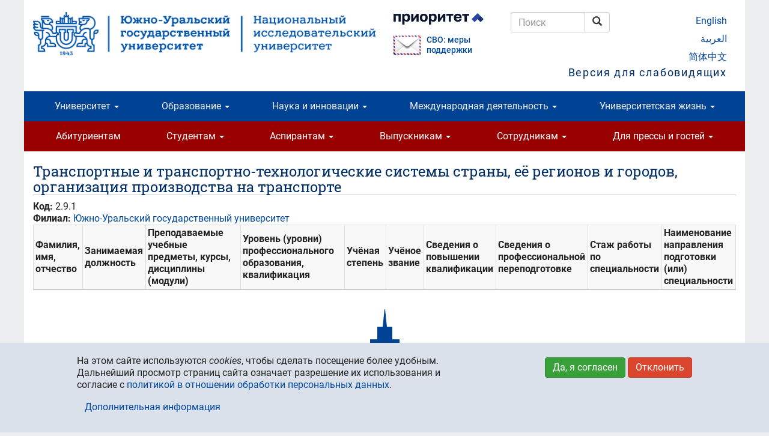

--- FILE ---
content_type: text/html; charset=utf-8
request_url: https://www.susu.ru/ru/lecturers/transportnye-i-transportno-tehnologicheskie-sistemy-strany-eyo-regionov-i-gorodov
body_size: 14950
content:
<!DOCTYPE html>
<html lang="ru" dir="ltr" prefix="content: http://purl.org/rss/1.0/modules/content/ dc: http://purl.org/dc/terms/ foaf: http://xmlns.com/foaf/0.1/ og: http://ogp.me/ns# rdfs: http://www.w3.org/2000/01/rdf-schema# sioc: http://rdfs.org/sioc/ns# sioct: http://rdfs.org/sioc/types# skos: http://www.w3.org/2004/02/skos/core# xsd: http://www.w3.org/2001/XMLSchema#">
<head>
  <link rel="profile" href="http://www.w3.org/1999/xhtml/vocab" />
  <meta charset="utf-8">
  <meta name="viewport" content="width=device-width, initial-scale=1.0">
  <meta http-equiv="Content-Type" content="text/html; charset=utf-8" />
<meta name="description" content="Фамилия, имя, отчество Занимаемая должность Преподаваемые учебные предметы, курсы, дисциплины (модули) Уровень (уровни) профессионального образования, квалификация Учёная степень Учёное звание Сведения о повышении квалификации Сведения о профессиональной переподготовке Стаж работы по специальности Наименование направления подготовки (или) специальности" />
<meta name="keywords" content="high education, science, research, university, innovations, Chelyabinsk, Russia" />
<meta name="generator" content="~ 220 V, 50 Hz" />
<link rel="canonical" href="https://www.susu.ru/ru/lecturers/transportnye-i-transportno-tehnologicheskie-sistemy-strany-eyo-regionov-i-gorodov" />
<link rel="shortlink" href="http://susu.ru/2060400" />
<meta name="geo.position" content="55.16;61.37" />
<meta name="geo.placename" content="Chelyabinsk" />
<meta name="geo.region" content="RU-CHE" />
<meta name="icbm" content="55.16, 61.37" />
<meta name="twitter:card" content="summary" />
<meta name="twitter:site" content="@yuurgu" />
<meta name="twitter:url" content="https://susu.ru/2060400" />
<meta name="twitter:title" content="Транспортные и транспортно-технологические системы страны, её" />
<meta name="twitter:description" content="Фамилия, имя, отчество Занимаемая должность Преподаваемые учебные предметы, курсы, дисциплины (модули) Уровень (уровни) профессионального образования, квалификация Учёная степень Учёное звание" />
<link rel="shortcut icon" href="https://www.susu.ru/favicon.ico" type="image/vnd.microsoft.icon" />
<link rel="alternate" hreflang="ar" href="ar" />
<link rel="alternate" hreflang="zh-hans" href="zh" />
<link rel="mask-icon" href="https://www.susu.ru/sites/all/themes/boot2017/icon/site/192-black.svg" color="#004499" />
<link rel="icon" href="https://www.susu.ru/sites/all/themes/boot2017/icon/site/016.png" sizes="16x16" />
<link rel="icon" href="https://www.susu.ru/sites/all/themes/boot2017/icon/site/032.png" sizes="32x32" />
<link rel="icon" href="https://www.susu.ru/sites/all/themes/bootsusu/logo/096.png" sizes="96x96" />
<link rel="icon" href="https://www.susu.ru/sites/all/themes/bootsusu/logo/192.png" sizes="192x192" />
<link rel="apple-touch-icon" href="https://www.susu.ru/sites/all/themes/bootsusu/logo/060.png" />
<link rel="apple-touch-icon" href="https://www.susu.ru/sites/all/themes/bootsusu/logo/072.png" sizes="72x72" />
<link rel="apple-touch-icon" href="https://www.susu.ru/sites/all/themes/bootsusu/logo/076.png" sizes="76x76" />
<link rel="apple-touch-icon" href="https://www.susu.ru/sites/all/themes/bootsusu/logo/114.png" sizes="114x114" />
<link rel="apple-touch-icon" href="https://www.susu.ru/sites/all/themes/bootsusu/logo/120.png" sizes="120x120" />
<link rel="apple-touch-icon" href="https://www.susu.ru/sites/all/themes/bootsusu/logo/144.png" sizes="144x144" />
<link rel="apple-touch-icon" href="https://www.susu.ru/sites/all/themes/bootsusu/logo/152.png" sizes="152x152" />
<link rel="apple-touch-icon" href="https://www.susu.ru/sites/all/themes/bootsusu/logo/180.png" sizes="180x180" />
<link rel="apple-touch-icon-precomposed" href="https://www.susu.ru/sites/all/themes/bootsusu/logo/057.png" />
<link rel="apple-touch-icon-precomposed" href="https://www.susu.ru/sites/all/themes/boot2017/icon/site/072.png" sizes="72x72" />
<link rel="apple-touch-icon-precomposed" href="https://www.susu.ru/sites/all/themes/boot2017/icon/site/076.png" sizes="76x76" />
<link rel="apple-touch-icon-precomposed" href="https://www.susu.ru/sites/all/themes/boot2017/icon/site/114.png" sizes="114x114" />
<link rel="apple-touch-icon-precomposed" href="https://www.susu.ru/sites/all/themes/boot2017/icon/site/120.png" sizes="120x120" />
<link rel="apple-touch-icon-precomposed" href="https://www.susu.ru/sites/all/themes/boot2017/icon/site/144.png" sizes="144x144" />
<link rel="apple-touch-icon-precomposed" href="https://www.susu.ru/sites/all/themes/boot2017/icon/site/152.png" sizes="152x152" />
<link rel="apple-touch-icon-precomposed" href="https://www.susu.ru/sites/all/themes/boot2017/icon/site/180.png" sizes="180x180" />
  <title>Транспортные и транспортно-технологические системы страны, её регионов и городов, организация производства на транспорте - Южно-Уральский государственный университет</title>
  <link type="text/css" rel="stylesheet" href="https://www.susu.ru/sites/default/files/css/css_lQaZfjVpwP_oGNqdtWCSpJT1EMqXdMiU84ekLLxQnc4.css" media="all" />
<link type="text/css" rel="stylesheet" href="https://www.susu.ru/sites/default/files/css/css_DHcXHPYBSjIVaCQZEG4ZlpLkvslnFlBCnQUCzlbRBio.css" media="all" />
<link type="text/css" rel="stylesheet" href="https://www.susu.ru/sites/default/files/css/css_f4oD-sy7Z6vywtS-ueoEM8OIk-O4e-ri0UdBE9tVaHM.css" media="all" />
<link type="text/css" rel="stylesheet" href="https://www.susu.ru/sites/default/files/css/css_rQu2Dv2wxLQc25eOUFNHko0lgPCVbOc9SsnVY7Ue3pA.css" media="all" />
<link type="text/css" rel="stylesheet" href="https://www.susu.ru/sites/default/files/css/css_1YXKnJ06as2kmsI21wmuviHg2OrKhKBWvIU0NDRUP1c.css" media="all" />
  <link rel="search" href="/opensearch.xml" title="Поиск - Южно-Уральский государственный университет" type="application/opensearchdescription+xml">
  <!-- HTML5 element / Media queries support for IE6-8 -->
  <!--[if lt IE 9]>
    <script src="/sites/all/themes/boot2017/js/html5shiv.min.js"></script>
    <script src="/sites/all/themes/boot2017/js/respond.min.js"></script>
  <![endif]-->
  <script src="https://www.susu.ru/sites/all/modules/contrib/jquery_update/replace/jquery/1.10/jquery.min.js?v=1.10.2"></script>
<script src="https://www.susu.ru/misc/jquery-extend-3.4.0.js?v=1.10.2"></script>
<script src="https://www.susu.ru/misc/jquery-html-prefilter-3.5.0-backport.js?v=1.10.2"></script>
<script src="https://www.susu.ru/misc/jquery.once.js?v=1.2"></script>
<script src="https://www.susu.ru/misc/drupal.js?t7xow1"></script>
<script src="https://www.susu.ru/sites/all/modules/contrib/jquery_update/replace/ui/ui/minified/jquery.ui.core.min.js?v=1.10.2"></script>
<script src="https://www.susu.ru/sites/all/modules/contrib/jquery_update/replace/ui/external/jquery.cookie.js?v=67fb34f6a866c40d0570"></script>
<script src="https://www.susu.ru/sites/all/modules/contrib/jquery_update/replace/misc/jquery.form.min.js?v=2.69"></script>
<script src="https://www.susu.ru/misc/ajax.js?v=7.88"></script>
<script src="https://www.susu.ru/sites/all/modules/contrib/jquery_update/js/jquery_update.js?v=0.0.1"></script>
<script src="https://www.susu.ru/sites/all/modules/custom/video_shortcodes/js/jquery.colorbox-min.js?t7xow1"></script>
<script src="https://www.susu.ru/sites/default/files/languages/ru_IloXi4NCGBTO1wNUYWdlLMsd42LcFVA3xYa1056ioVQ.js?t7xow1"></script>
<script src="https://www.susu.ru/sites/all/libraries/colorbox/jquery.colorbox.js?t7xow1"></script>
<script src="https://www.susu.ru/sites/all/modules/colorbox/js/colorbox.js?t7xow1"></script>
<script src="https://www.susu.ru/sites/all/modules/colorbox/js/colorbox_load.js?t7xow1"></script>
<script src="https://www.susu.ru/sites/all/modules/colorbox/js/colorbox_inline.js?t7xow1"></script>
<script src="https://www.susu.ru/sites/all/modules/contrib/geo_filter/geo_filter.js?t7xow1"></script>
<script src="https://www.susu.ru/sites/all/modules/contrib/typo/js/typo.template.js?t7xow1"></script>
<script src="https://www.susu.ru/sites/all/modules/contrib/typo/js/typo.selection.js?t7xow1"></script>
<script src="https://www.susu.ru/sites/all/modules/contrib/typo/js/typo.js?t7xow1"></script>
<script src="https://www.susu.ru/sites/all/themes/bootstrap/js/misc/_progress.js?v=7.88"></script>
<script src="https://www.susu.ru/sites/all/modules/ctools/js/modal.js?t7xow1"></script>
<script src="https://www.susu.ru/sites/all/themes/boot2017/bootstrap/js/affix.js?t7xow1"></script>
<script src="https://www.susu.ru/sites/all/themes/boot2017/bootstrap/js/alert.js?t7xow1"></script>
<script src="https://www.susu.ru/sites/all/themes/boot2017/bootstrap/js/button.js?t7xow1"></script>
<script src="https://www.susu.ru/sites/all/themes/boot2017/bootstrap/js/carousel.js?t7xow1"></script>
<script src="https://www.susu.ru/sites/all/themes/boot2017/bootstrap/js/collapse.js?t7xow1"></script>
<script src="https://www.susu.ru/sites/all/themes/boot2017/bootstrap/js/dropdown.js?t7xow1"></script>
<script src="https://www.susu.ru/sites/all/themes/boot2017/bootstrap/js/modal.js?t7xow1"></script>
<script src="https://www.susu.ru/sites/all/themes/boot2017/bootstrap/js/tooltip.js?t7xow1"></script>
<script src="https://www.susu.ru/sites/all/themes/boot2017/bootstrap/js/popover.js?t7xow1"></script>
<script src="https://www.susu.ru/sites/all/themes/boot2017/bootstrap/js/scrollspy.js?t7xow1"></script>
<script src="https://www.susu.ru/sites/all/themes/boot2017/bootstrap/js/tab.js?t7xow1"></script>
<script src="https://www.susu.ru/sites/all/themes/boot2017/bootstrap/js/transition.js?t7xow1"></script>
<script src="https://www.susu.ru/sites/all/themes/boot2017/js/jquery.mobile.custom.min.js?t7xow1"></script>
<script src="https://www.susu.ru/sites/all/themes/boot2017/js/swipe-front.js?t7xow1"></script>
<script src="https://www.susu.ru/sites/all/themes/boot2017/js/prevent-empty-search.js?t7xow1"></script>
<script src="https://www.susu.ru/sites/all/themes/boot2017/js/first-word-uppercase.js?t7xow1"></script>
<script src="https://www.susu.ru/sites/all/themes/boot2017/js/detect-flash.js?t7xow1"></script>
<script src="https://www.susu.ru/sites/all/themes/boot2017/js/gtm.js?t7xow1"></script>
<script src="https://www.susu.ru/sites/all/themes/boot2017/js/a11y.js?t7xow1"></script>
<script src="https://www.susu.ru/sites/all/themes/bootstrap/js/modules/ctools/js/modal.js?t7xow1"></script>
<script src="https://www.susu.ru/sites/all/themes/bootstrap/js/misc/ajax.js?t7xow1"></script>
<script>jQuery.extend(Drupal.settings, {"basePath":"\/","pathPrefix":"ru\/","setHasJsCookie":0,"ajaxPageState":{"theme":"boot2017","theme_token":"kHHThfFyJmQUKgS-1e9eriPMFMSyfXTBjEztDJ-GLYo","jquery_version":"1.10","js":{"0":1,"sites\/all\/modules\/contrib\/eu_cookie_compliance\/js\/eu_cookie_compliance.js":1,"sites\/all\/themes\/bootstrap\/js\/bootstrap.js":1,"sites\/all\/modules\/contrib\/jquery_update\/replace\/jquery\/1.10\/jquery.min.js":1,"misc\/jquery-extend-3.4.0.js":1,"misc\/jquery-html-prefilter-3.5.0-backport.js":1,"misc\/jquery.once.js":1,"misc\/drupal.js":1,"sites\/all\/modules\/contrib\/jquery_update\/replace\/ui\/ui\/minified\/jquery.ui.core.min.js":1,"sites\/all\/modules\/contrib\/jquery_update\/replace\/ui\/external\/jquery.cookie.js":1,"sites\/all\/modules\/contrib\/jquery_update\/replace\/misc\/jquery.form.min.js":1,"misc\/ajax.js":1,"sites\/all\/modules\/contrib\/jquery_update\/js\/jquery_update.js":1,"sites\/all\/modules\/custom\/video_shortcodes\/js\/jquery.colorbox-min.js":1,"public:\/\/languages\/ru_IloXi4NCGBTO1wNUYWdlLMsd42LcFVA3xYa1056ioVQ.js":1,"sites\/all\/libraries\/colorbox\/jquery.colorbox.js":1,"sites\/all\/modules\/colorbox\/js\/colorbox.js":1,"sites\/all\/modules\/colorbox\/js\/colorbox_load.js":1,"sites\/all\/modules\/colorbox\/js\/colorbox_inline.js":1,"sites\/all\/modules\/contrib\/geo_filter\/geo_filter.js":1,"sites\/all\/modules\/contrib\/typo\/js\/typo.template.js":1,"sites\/all\/modules\/contrib\/typo\/js\/typo.selection.js":1,"sites\/all\/modules\/contrib\/typo\/js\/typo.js":1,"sites\/all\/themes\/bootstrap\/js\/misc\/_progress.js":1,"sites\/all\/modules\/ctools\/js\/modal.js":1,"sites\/all\/themes\/boot2017\/bootstrap\/js\/affix.js":1,"sites\/all\/themes\/boot2017\/bootstrap\/js\/alert.js":1,"sites\/all\/themes\/boot2017\/bootstrap\/js\/button.js":1,"sites\/all\/themes\/boot2017\/bootstrap\/js\/carousel.js":1,"sites\/all\/themes\/boot2017\/bootstrap\/js\/collapse.js":1,"sites\/all\/themes\/boot2017\/bootstrap\/js\/dropdown.js":1,"sites\/all\/themes\/boot2017\/bootstrap\/js\/modal.js":1,"sites\/all\/themes\/boot2017\/bootstrap\/js\/tooltip.js":1,"sites\/all\/themes\/boot2017\/bootstrap\/js\/popover.js":1,"sites\/all\/themes\/boot2017\/bootstrap\/js\/scrollspy.js":1,"sites\/all\/themes\/boot2017\/bootstrap\/js\/tab.js":1,"sites\/all\/themes\/boot2017\/bootstrap\/js\/transition.js":1,"sites\/all\/themes\/boot2017\/js\/jquery.mobile.custom.min.js":1,"sites\/all\/themes\/boot2017\/js\/swipe-front.js":1,"sites\/all\/themes\/boot2017\/js\/prevent-empty-search.js":1,"sites\/all\/themes\/boot2017\/js\/first-word-uppercase.js":1,"sites\/all\/themes\/boot2017\/js\/detect-flash.js":1,"sites\/all\/themes\/boot2017\/js\/gtm.js":1,"sites\/all\/themes\/boot2017\/js\/a11y.js":1,"sites\/all\/themes\/bootstrap\/js\/modules\/ctools\/js\/modal.js":1,"sites\/all\/themes\/bootstrap\/js\/misc\/ajax.js":1},"css":{"modules\/system\/system.base.css":1,"misc\/ui\/jquery.ui.core.css":1,"misc\/ui\/jquery.ui.theme.css":1,"sites\/all\/modules\/contrib\/calendar\/css\/calendar_multiday.css":1,"sites\/all\/modules\/columns_filter\/columns_filter.css":1,"modules\/field\/theme\/field.css":1,"modules\/node\/node.css":1,"sites\/all\/modules\/views\/css\/views.css":1,"sites\/all\/modules\/ckeditor\/css\/ckeditor.css":1,"sites\/all\/libraries\/colorbox\/example1\/colorbox.css":1,"sites\/all\/modules\/ctools\/css\/ctools.css":1,"sites\/all\/modules\/sphinxdrupal\/sphinxdrupal.css":1,"modules\/locale\/locale.css":1,"sites\/all\/modules\/contrib\/eu_cookie_compliance\/css\/eu_cookie_compliance.bare.css":1,"sites\/all\/modules\/contrib\/typo\/css\/typo.css":1,"sites\/all\/modules\/ctools\/css\/modal.css":1,"sites\/all\/themes\/boot2017\/css\/style.css":1}},"colorbox":{"transition":"elastic","speed":"350","opacity":"0.80","slideshow":false,"slideshowAuto":true,"slideshowSpeed":"2500","slideshowStart":"start slideshow","slideshowStop":"stop slideshow","current":"{current} of {total}","previous":"\u2190","next":"\u2192","close":"\u00d7","overlayClose":true,"returnFocus":true,"maxWidth":"100%","maxHeight":"100%","initialWidth":"300","initialHeight":"100","fixed":true,"scrolling":false,"mobiledetect":true,"mobiledevicewidth":"480px","file_public_path":"\/sites\/default\/files","specificPagesDefaultValue":"admin*\nimagebrowser*\nimg_assist*\nimce*\nnode\/add\/*\nnode\/*\/edit\nprint\/*\nprintpdf\/*\nsystem\/ajax\nsystem\/ajax\/*"},"eu_cookie_compliance":{"cookie_policy_version":"1.0.0","popup_enabled":1,"popup_agreed_enabled":0,"popup_hide_agreed":0,"popup_clicking_confirmation":false,"popup_scrolling_confirmation":false,"popup_html_info":"\u003Cdiv class=\u0022eu-cookie-compliance-banner eu-cookie-compliance-banner-info eu-cookie-compliance-banner--opt-in\u0022\u003E\n  \u003Cdiv class=\u0022popup-content info\u0022\u003E\n    \u003Cdiv id=\u0022popup-text\u0022\u003E\n      \u003Cp\u003E\u041d\u0430 \u044d\u0442\u043e\u043c \u0441\u0430\u0439\u0442\u0435 \u0438\u0441\u043f\u043e\u043b\u044c\u0437\u0443\u044e\u0442\u0441\u044f \u003Cem\u003Ecookies\u003C\/em\u003E, \u0447\u0442\u043e\u0431\u044b \u0441\u0434\u0435\u043b\u0430\u0442\u044c \u043f\u043e\u0441\u0435\u0449\u0435\u043d\u0438\u0435 \u0431\u043e\u043b\u0435\u0435 \u0443\u0434\u043e\u0431\u043d\u044b\u043c. \u0414\u0430\u043b\u044c\u043d\u0435\u0439\u0448\u0438\u0439 \u043f\u0440\u043e\u0441\u043c\u043e\u0442\u0440 \u0441\u0442\u0440\u0430\u043d\u0438\u0446 \u0441\u0430\u0439\u0442\u0430 \u043e\u0437\u043d\u0430\u0447\u0430\u0435\u0442 \u0440\u0430\u0437\u0440\u0435\u0448\u0435\u043d\u0438\u0435 \u0438\u0445 \u0438\u0441\u043f\u043e\u043b\u044c\u0437\u043e\u0432\u0430\u043d\u0438\u044f \u0438 \u0441\u043e\u0433\u043b\u0430\u0441\u0438\u0435 \u0441 \u003Ca href=\u0022\/sites\/default\/files\/book\/politika_pdn.pdf\u0022\u003E\u043f\u043e\u043b\u0438\u0442\u0438\u043a\u043e\u0439 \u0432 \u043e\u0442\u043d\u043e\u0448\u0435\u043d\u0438\u0438 \u043e\u0431\u0440\u0430\u0431\u043e\u0442\u043a\u0438 \u043f\u0435\u0440\u0441\u043e\u043d\u0430\u043b\u044c\u043d\u044b\u0445 \u0434\u0430\u043d\u043d\u044b\u0445\u003C\/a\u003E.\u003C\/p\u003E              \u003Cbutton type=\u0022button\u0022 class=\u0022find-more-button eu-cookie-compliance-more-button\u0022\u003E\u0414\u043e\u043f\u043e\u043b\u043d\u0438\u0442\u0435\u043b\u044c\u043d\u0430\u044f \u0438\u043d\u0444\u043e\u0440\u043c\u0430\u0446\u0438\u044f\u003C\/button\u003E\n          \u003C\/div\u003E\n    \n    \u003Cdiv id=\u0022popup-buttons\u0022 class=\u0022\u0022\u003E\n      \u003Cbutton type=\u0022button\u0022 class=\u0022agree-button eu-cookie-compliance-secondary-button\u0022\u003E\u0414\u0430, \u044f \u0441\u043e\u0433\u043b\u0430\u0441\u0435\u043d\u003C\/button\u003E\n              \u003Cbutton type=\u0022button\u0022 class=\u0022decline-button eu-cookie-compliance-default-button\u0022 \u003E\u041e\u0442\u043a\u043b\u043e\u043d\u0438\u0442\u044c\u003C\/button\u003E\n          \u003C\/div\u003E\n  \u003C\/div\u003E\n\u003C\/div\u003E","use_mobile_message":false,"mobile_popup_html_info":"\u003Cdiv class=\u0022eu-cookie-compliance-banner eu-cookie-compliance-banner-info eu-cookie-compliance-banner--opt-in\u0022\u003E\n  \u003Cdiv class=\u0022popup-content info\u0022\u003E\n    \u003Cdiv id=\u0022popup-text\u0022\u003E\n                    \u003Cbutton type=\u0022button\u0022 class=\u0022find-more-button eu-cookie-compliance-more-button\u0022\u003E\u0414\u043e\u043f\u043e\u043b\u043d\u0438\u0442\u0435\u043b\u044c\u043d\u0430\u044f \u0438\u043d\u0444\u043e\u0440\u043c\u0430\u0446\u0438\u044f\u003C\/button\u003E\n          \u003C\/div\u003E\n    \n    \u003Cdiv id=\u0022popup-buttons\u0022 class=\u0022\u0022\u003E\n      \u003Cbutton type=\u0022button\u0022 class=\u0022agree-button eu-cookie-compliance-secondary-button\u0022\u003E\u0414\u0430, \u044f \u0441\u043e\u0433\u043b\u0430\u0441\u0435\u043d\u003C\/button\u003E\n              \u003Cbutton type=\u0022button\u0022 class=\u0022decline-button eu-cookie-compliance-default-button\u0022 \u003E\u041e\u0442\u043a\u043b\u043e\u043d\u0438\u0442\u044c\u003C\/button\u003E\n          \u003C\/div\u003E\n  \u003C\/div\u003E\n\u003C\/div\u003E\n","mobile_breakpoint":"768","popup_html_agreed":"\u003Cdiv\u003E\n  \u003Cdiv class=\u0022popup-content agreed\u0022\u003E\n    \u003Cdiv id=\u0022popup-text\u0022\u003E\n      \u003Cp\u003E\u0026lt;h2\u0026gt;Thank you for accepting cookies\u0026lt;\/h2\u0026gt;\u0026lt;p\u0026gt;You can now hide this message or find out more about cookies.\u0026lt;\/p\u0026gt;\u003C\/p\u003E\n    \u003C\/div\u003E\n    \u003Cdiv id=\u0022popup-buttons\u0022\u003E\n      \u003Cbutton type=\u0022button\u0022 class=\u0022hide-popup-button eu-cookie-compliance-hide-button\u0022\u003E\u0421\u043a\u0440\u044b\u0442\u044c\u003C\/button\u003E\n              \u003Cbutton type=\u0022button\u0022 class=\u0022find-more-button eu-cookie-compliance-more-button-thank-you\u0022 \u003E\u0411\u043e\u043b\u044c\u0448\u0435 \u0438\u043d\u0444\u043e\u0440\u043c\u0430\u0446\u0438\u0438\u003C\/button\u003E\n          \u003C\/div\u003E\n  \u003C\/div\u003E\n\u003C\/div\u003E","popup_use_bare_css":1,"popup_height":"auto","popup_width":0,"popup_delay":1000,"popup_link":"https:\/\/www.susu.ru\/sites\/default\/files\/book\/politika_pdn.pdf","popup_link_new_window":1,"popup_position":null,"fixed_top_position":1,"popup_language":"ru","store_consent":false,"better_support_for_screen_readers":0,"reload_page":0,"domain":"","domain_all_sites":0,"popup_eu_only_js":0,"cookie_lifetime":"365","cookie_session":false,"disagree_do_not_show_popup":0,"method":"opt_in","allowed_cookies":"","withdraw_markup":"\u003Cbutton type=\u0022button\u0022 class=\u0022eu-cookie-withdraw-tab\u0022\u003E\u041d\u0430\u0441\u0442\u0440\u043e\u0439\u043a\u0438 \u043f\u0440\u0438\u0432\u0430\u0442\u043d\u043e\u0441\u0442\u0438\u003C\/button\u003E\n\u003Cdiv class=\u0022eu-cookie-withdraw-banner\u0022\u003E\n  \u003Cdiv class=\u0022popup-content info\u0022\u003E\n    \u003Cdiv id=\u0022popup-text\u0022\u003E\n      \u003Cp\u003E\u0026lt;h2\u0026gt;We use cookies on this site to enhance your user experience\u0026lt;\/h2\u0026gt;\u0026lt;p\u0026gt;You have given your consent for us to set cookies.\u0026lt;\/p\u0026gt;\u003C\/p\u003E\n    \u003C\/div\u003E\n    \u003Cdiv id=\u0022popup-buttons\u0022\u003E\n      \u003Cbutton type=\u0022button\u0022 class=\u0022eu-cookie-withdraw-button\u0022\u003EWithdraw consent\u003C\/button\u003E\n    \u003C\/div\u003E\n  \u003C\/div\u003E\n\u003C\/div\u003E\n","withdraw_enabled":false,"withdraw_button_on_info_popup":0,"cookie_categories":[],"cookie_categories_details":[],"enable_save_preferences_button":1,"cookie_name":"","cookie_value_disagreed":"0","cookie_value_agreed_show_thank_you":"1","cookie_value_agreed":"2","containing_element":"body","automatic_cookies_removal":""},"typo":{"max_chars":300},"CToolsModal":{"loadingText":"\u0417\u0430\u0433\u0440\u0443\u0437\u043a\u0430...","closeText":"\u0417\u0430\u043a\u0440\u044b\u0442\u044c \u043e\u043a\u043d\u043e","closeImage":"\u003Cimg typeof=\u0022foaf:Image\u0022 class=\u0022img-responsive\u0022 src=\u0022https:\/\/www.susu.ru\/sites\/all\/modules\/ctools\/images\/icon-close-window.png\u0022 alt=\u0022\u0417\u0430\u043a\u0440\u044b\u0442\u044c \u043e\u043a\u043d\u043e\u0022 title=\u0022\u0417\u0430\u043a\u0440\u044b\u0442\u044c \u043e\u043a\u043d\u043e\u0022 \/\u003E","throbber":"\u003Cimg typeof=\u0022foaf:Image\u0022 class=\u0022img-responsive\u0022 src=\u0022https:\/\/www.susu.ru\/sites\/all\/modules\/ctools\/images\/throbber.gif\u0022 alt=\u0022\u0417\u0430\u0433\u0440\u0443\u0437\u043a\u0430\u0022 title=\u0022\u0417\u0430\u0433\u0440\u0443\u0437\u043a\u0430...\u0022 \/\u003E"},"TypoModal":{"loadingText":"\u0421\u043e\u043e\u0431\u0449\u0438\u0442\u044c \u043e\u0431\u00a0\u043e\u0448\u0438\u0431\u043a\u0435","closeText":"\u0437\u0430\u043a\u0440\u044b\u0442\u044c","closeImage":"","throbber":"\u003Cimg typeof=\u0022foaf:Image\u0022 class=\u0022img-responsive\u0022 src=\u0022https:\/\/www.susu.ru\/sites\/all\/modules\/ctools\/images\/throbber.gif\u0022 alt=\u0022\u0417\u0430\u0433\u0440\u0443\u0437\u043a\u0430\u0022 title=\u0022\u0417\u0430\u0433\u0440\u0443\u0437\u043a\u0430...\u0022 \/\u003E","modalTheme":"TypoModalDialog","animation":"show","animationSpeed":"fast","modalSize":{"type":"scale","width":"560px","height":"250px","addWidth":0,"addHeight":0,"contentRight":25,"contentBottom":45},"modalOptions":{"opacity":0.55,"background":"#000"}},"ajax":{"edit-send-typo-report":{"callback":"_typo_save_report","wrapper":"typo-report-result","method":"append","effect":"fade","event":"mousedown","keypress":true,"prevent":"click","url":"\/ru\/system\/ajax","submit":{"_triggering_element_name":"op","_triggering_element_value":"\u0421\u043e\u043e\u0431\u0449\u0438\u0442\u044c \u043e\u0431\u00a0\u043e\u0448\u0438\u0431\u043a\u0435"}}},"urlIsAjaxTrusted":{"\/ru\/system\/ajax":true,"\/ru\/lecturers\/transportnye-i-transportno-tehnologicheskie-sistemy-strany-eyo-regionov-i-gorodov":true},"bootstrap":{"anchorsFix":"0","anchorsSmoothScrolling":"0","formHasError":1,"popoverEnabled":1,"popoverOptions":{"animation":1,"html":0,"placement":"right","selector":"","trigger":"click","triggerAutoclose":1,"title":"","content":"","delay":0,"container":"body"},"tooltipEnabled":1,"tooltipOptions":{"animation":1,"html":0,"placement":"auto left","selector":"","trigger":"hover focus","delay":0,"container":"body"}}});</script>
</head>
<body class="host-www_susu_ru html not-front not-logged-in no-sidebars page-node page-node- page-node-2060400 node-type-lecturers i18n-ru">
  <div id="skip-link">
    <a href="#main-content" class="element-invisible element-focusable">Перейти к основному содержанию</a>
  </div>
    <header role="banner" class="container">
  <div class="logo-name">
          <a class="logo" href="/ru" title="Южно-Уральский государственный университет - Главная"><img src="/sites/all/themes/boot2017/logo/ru/wider/2400.png" alt="Южно-Уральский государственный университет (национальный исследовательский университет)" class="visible-print-block"><img src="/sites/all/themes/boot2017/logo/ru/wider/2400.png" alt="Южно-Уральский государственный университет (национальный исследовательский университет)" class="hidden-xs hidden-sm hidden-print"><img src="/sites/all/themes/boot2017/logo/ru/short/290.png" alt="Южно-Уральский государственный университет" class="visible-xs-block hidden-print"><img src="/sites/all/themes/boot2017/logo/ru/wide/1170.png" alt="Южно-Уральский государственный университет" class="visible-sm-block hidden-print"></a>
                <div class="header-navigation">
    <section id="block-block-19" class="block block-block clearfix">

      
  <p><a class="logo-prioritet" href="https://www.susu.ru/ru/v-programme-prioritet-2030" target="_blank"><img alt="Программа «Приоритет 2030»" class="visible-sm-block" src="/sites/all/themes/boot2017/logo/ru/prioritet-ru.png" style="width:150px;"> <img alt="Программа «Приоритет 2030»" class="hidden-xs hidden-sm" src="/sites/all/themes/boot2017/logo/ru/prioritet-md.png" style="width:150px;"> </a></p>
<p class="svo" style="display: flex; flex-direction: row; font-size: 90%; font-weight: 500; align-items: center; justify-content: flex-start; margin:0; line-height: 1.2;"><a href="https://www.susu.ru/ru/feedback-svo" style="padding-right:10px"><img alt="СВО: меры поддержки" class="visible-sm-block" src="/sites/all/themes/boot2017/logo/ru/mail-svo.png" style="width:45px;"><img alt="Программа «Приоритет 2030»" class="hidden-xs hidden-sm" src="/sites/all/themes/boot2017/logo/ru/mail-svo.png" style="width:45px;"></a><a class="svo" href="https://www.susu.ru/ru/feedback-svo">СВО: меры поддержки</a></p>

<!--<p><a class="priem" href="https://abit.susu.ru/" target="_blank"><img alt="Приём 2023" class="visible-sm-block" src="/sites/all/themes/boot2017/logo/ru/priem-2023-sm.png" style="width:120px;"> <img alt="Приём 2023" class="hidden-xs hidden-sm" src="/sites/all/themes/boot2017/logo/ru/priem-2023-md.png" style="width:130px;"> </a></p>-->
</section>
<section id="block-sphinxdrupal-sphinxdrupal" class="block block-sphinxdrupal clearfix">

      
  <form class="form-search content-search" action="/ru/lecturers/transportnye-i-transportno-tehnologicheskie-sistemy-strany-eyo-regionov-i-gorodov" method="post" id="sphinxdrupal-search-box" accept-charset="UTF-8"><div><div class="container-inline"><div class="input-group"><input title="Введите ключевые слова для поиска." placeholder="Поиск" class="form-control form-text" type="text" id="edit-keywords" name="keywords" value="" size="15" maxlength="128" /><span class="input-group-btn"><button type="submit" class="btn btn-default"><span class="icon glyphicon glyphicon-search" aria-hidden="true"></span>
<span class="sr-only">Поиск</span></button></span></div><button class="element-invisible btn btn-primary form-submit" type="submit" id="edit-submit" name="op" value="Поиск">Поиск</button>
</div><input type="hidden" name="form_build_id" value="form-bl9pwwNQkgpkBtCMoKr-DwzTvGsJj1YmHbIoQWIWrsE" />
<input type="hidden" name="form_id" value="sphinxdrupal_search_box" />
</div></form>
</section>
<section id="block-locale-language" class="block block-locale clearfix">

      
  <ul class="language-switcher-locale-url"><li class="ru first active"><a href="/ru/lecturers/transportnye-i-transportno-tehnologicheskie-sistemy-strany-eyo-regionov-i-gorodov" class="language-link active" xml:lang="ru">Русский</a></li>
<li class="en"><a href="/en/node/2060400" class="language-link" xml:lang="en">English</a></li>
<li class="ar"><a href="/ar/node/2060400" class="language-link" xml:lang="ar">العربية</a></li>
<li class="zh-hans last"><a href="/zh/node/2060400" class="language-link" xml:lang="zh-hans">简体中文</a></li>
</ul>
</section>
      <a data-toggle="collapse" data-target="#a11y"
        aria-expanded="true" aria-controls="a11y"
        id="a11y-link" itemprop="copy">Версия для слабовидящих</a>
  </div>
      </div>
  <div id="a11y" class="collapse" aria-labelledby="a11y-link">
    <div class="row">
      <div class="col-sm-3 col-sm-offset-9">
        <button type="button" class="btn btn-default" id="btn-RESET"
          title="Сбросить настройки доступности — вернуться к обычной версии">Обычная версия</button>
      </div>
      <div class="col-sm-3">
        <label for="group-size">Размер шрифта</label>
        <div class="btn-group" role="group" aria-label="Размер шрифта" id="group-size">
          <button type="button" class="btn btn-default" id="btn-size-large" title="Большой">Б</button>
          <button type="button" class="btn btn-default" id="btn-size-medium" title="Средний">С</button>
          <button type="button" class="btn btn-default" id="btn-size-normal" title="Маленький">М</button>
        </div>
      </div>
      <div class="col-sm-3">
        <label for="group-spacing">Межбуквенный интервал</label>
        <div class="btn-group" role="group" aria-label="" id="group-spacing">
          <button type="button" class="btn btn-default" id="btn-spacing-wide">Большой</button>
          <button type="button" class="btn btn-default" id="btn-spacing-normal">Нормальный</button>
        </div>
      </div>
      <div class="col-sm-3">
        <label for="group-family">Семейство шрифтов</label>
        <div class="btn-group" role="group" aria-label="Семейство шрифтов" id="group-family">
          <button type="button" class="btn btn-default" id="btn-family-serif">С засечками</button>
          <button type="button" class="btn btn-default" id="btn-family-normal">Без засечек</button>
        </div>
      </div>
      <div class="col-sm-3">
        <label for="group-color">Цвет</label>
        <div class="btn-group" role="group" aria-label="Цвет" id="group-color">
          <button type="button" class="btn btn-default" id="btn-color-black" title="Чёрный">Ч</button>
          <button type="button" class="btn btn-default" id="btn-color-white" title="Белый">Б</button>
          <button type="button" class="btn btn-default" id="btn-color-normal" title="Нормальный">Н</button>
        </div>
      </div>
    </div>
  </div>

      <div class="navbar navbar-default row">
      <div class="navbar-header">
        <!-- .btn-navbar is used as the toggle for collapsed navbar content -->
        <button type="button" class="navbar-toggle" data-toggle="collapse" data-target="#primary-collapsed">
          <span class="sr-only">Toggle navigation</span>
          <span class="icon-bar"></span>
          <span class="icon-bar"></span>
          <span class="icon-bar"></span>
        </button>
      </div>
      <div class="navbar-collapse collapse" id="primary-collapsed">
        <nav role="navigation">
          <ul class="menu nav navbar-nav"><li class="first expanded menu-item-8935 dropdown"><a href="https://www.susu.ru/ru/universitet" title="" data-target="#" class="dropdown-toggle" data-toggle="dropdown">Университет <span class="caret"></span></a><ul class="dropdown-menu"><li class="first collapsed menu-item-8224"><a href="/ru/university/official">Сведения об образовательной организации</a></li>
<li class="collapsed menu-item-14455"><a href="/ru/universitet/organy-upravleniya-universitetom">Органы управления университетом</a></li>
<li class="leaf menu-item-15935"><a href="/ru/employee" title="">Научно-педагогический состав</a></li>
<li class="leaf menu-item-8834"><a href="/ru/university/our-susu">Наш ЮУрГУ</a></li>
<li class="collapsed menu-item-13587"><a href="/ru/structure">Cтруктура вуза</a></li>
<li class="leaf menu-item-14497"><a href="/ru/partners">Партнеры</a></li>
<li class="leaf menu-item-8831"><a href="/ru/university/rq">Реквизиты</a></li>
<li class="leaf menu-item-7303"><a href="/ru/contacts">Контакты</a></li>
<li class="last leaf menu-item-17838"><a href="https://www.susu.ru/ru/v-programme-prioritet-2030" title="">ЮУрГУ в программе «Приоритет 2030»</a></li>
</ul></li>
<li class="expanded menu-item-4737 dropdown"><a href="https://www.susu.ru/ru/obrazovanie" title="" data-target="#" class="dropdown-toggle" data-toggle="dropdown">Образование <span class="caret"></span></a><ul class="dropdown-menu"><li class="first leaf menu-item-18322"><a href="https://www.susu.ru/ru/about/official/plans" title="">Образовательные программы</a></li>
<li class="leaf menu-item-8855"><a href="https://iodo.susu.ru/#sreda" title="Система дистанционного образования ЮУрГУ">Дистанционное образование</a></li>
<li class="leaf menu-item-14872"><a href="https://cio.susu.ru/" title="">Инклюзивное образование</a></li>
<li class="leaf menu-item-9350"><a href="/ru/education/additional-education">Дополнительное образование</a></li>
<li class="leaf menu-item-13230"><a href="/ru/raspisanie-zanyatiy">Расписание занятий</a></li>
<li class="leaf menu-item-18183"><a href="/ru/celevoe-obuchenie">Целевое обучение</a></li>
<li class="leaf menu-item-18233"><a href="https://engineers2030.susu.ru/" title="">Передовая инженерная школа «Сердце Урала»</a></li>
<li class="leaf menu-item-18274"><a href="https://fablab.susu.ru/" title="">FABLAB ЮУрГУ</a></li>
<li class="leaf menu-item-18313"><a href="https://ietn.susu.ru/virtum/" title="">Центр «ВиртУм»</a></li>
<li class="last leaf menu-item-18315"><a href="https://it.susu.ru/" title="">Центр «Цифровой Урал»</a></li>
</ul></li>
<li class="expanded menu-item-8843 dropdown"><a href="https://www.susu.ru/ru/nauka-i-innovacii" title="" data-target="#" class="dropdown-toggle" data-toggle="dropdown">Наука и инновации <span class="caret"></span></a><ul class="dropdown-menu"><li class="first leaf menu-item-18059"><a href="/ru/nauka-i-innovacii/dostizheniya-v-nauke-i-innovaciyah">Достижения в науке и инновациях</a></li>
<li class="leaf menu-item-4739"><a href="/ru/science/research" title="информация о научных исследованиях">Научная деятельность</a></li>
<li class="leaf menu-item-18175"><a href="/ru/nauka-i-innovacii/innovacionnaya-struktura">Инновационная структура</a></li>
<li class="leaf menu-item-13486"><a href="/ru/nauka-i-innovacii/nauchnaya-struktura-0">Научная структура</a></li>
<li class="leaf menu-item-18257"><a href="/ru/nauka-i-innovacii/nauchnoe-oborudovanie">Научное оборудование</a></li>
<li class="collapsed menu-item-8868"><a href="/ru/research-and-innovations/dissertation-councils">Диссертационные советы</a></li>
<li class="leaf menu-item-18180"><a href="https://www.susu.ru/ru/nauka-i-innovacii/nauchnaya-struktura/laboratorii" title="">Лаборатории по мегагрантам</a></li>
<li class="leaf menu-item-5033"><a href="/ru/university/departments/control/administrative_departments/unid">Управление научной и инновационной деятельности</a></li>
<li class="leaf menu-item-18090"><a href="/ru/nacionalnyy-proekt-molodyozh-i-deti">Национальный проект «Молодёжь и дети»</a></li>
<li class="leaf menu-item-18305"><a href="/ru/nauka-i-innovacii/centr-razvitiya-promyshlennoy-robototehniki">Центр развития промышленной робототехники</a></li>
<li class="last leaf menu-item-18310"><a href="/ru/proektnyy-ofis/ofis-tehnologicheskogo-liderstva">Офис технологического лидерства</a></li>
</ul></li>
<li class="expanded menu-item-8825 dropdown"><a href="https://www.susu.ru/ru/mezhdunarodnaya-deyatelnost-0" title="" data-target="#" class="dropdown-toggle" data-toggle="dropdown">Международная деятельность <span class="caret"></span></a><ul class="dropdown-menu"><li class="first leaf menu-item-8871"><a href="/ru/international/foreign-students">Иностранным абитуриентам</a></li>
<li class="leaf menu-item-14944"><a href="/ru/mezhdunarodnaya-deyatelnost-0/obuchenie-za-rubezhom">Обучение за рубежом</a></li>
<li class="collapsed menu-item-8875"><a href="/ru/international/international-grants-and-partnership">Международные программы и гранты</a></li>
<li class="leaf menu-item-14470"><a href="/ru/mezhdunarodnaya-deyatelnost-0/upravlenie-mezhdunarodnogo-sotrudnichestva">Управление международного сотрудничества</a></li>
<li class="last leaf menu-item-17715"><a href="/ru/kto-mozhet-vehat-na-territoriyu-rossiyskoy-federacii">Въезд иностранных студентов</a></li>
</ul></li>
<li class="last expanded menu-item-9026 dropdown"><a href="https://www.susu.ru/ru/education/studlife" title="" data-target="#" class="dropdown-toggle" data-toggle="dropdown">Университетская жизнь <span class="caret"></span></a><ul class="dropdown-menu"><li class="first leaf menu-item-17263"><a href="/ru/universitetskaya-zhizn/chto-nuzhno-znat-o-koronaviruse-i-vakcinacii">Что нужно знать о коронавирусе</a></li>
<li class="leaf menu-item-14871"><a href="/ru/education/studlife">Развитие и возможности</a></li>
<li class="leaf menu-item-16121"><a href="/ru/universitetskiy-kampus">Университетский кампус</a></li>
<li class="leaf menu-item-14845"><a href="/ru/universitetskaya-zhizn/smi-universiteta">СМИ Университета</a></li>
<li class="leaf menu-item-15561"><a href="/ru/universitetskaya-zhizn/protivodeystvie-korrupcii">Противодействие коррупции</a></li>
<li class="leaf menu-item-18323"><a href="/ru/universitetskaya-zhizn/antiterror">Антитеррор</a></li>
<li class="last leaf menu-item-14440"><a href="/ru/sites">Сетевые ресурсы домена susu.ru</a></li>
</ul></li>
</ul>        </nav>
      </div>
    </div>
  
  
      <div class="navbar navbar-inverse row">
      <div class="navbar-header">
        <!-- .btn-navbar is used as the toggle for collapsed navbar content -->
        <button type="button" class="navbar-toggle" data-toggle="collapse" data-target="#secondary-collapsed">
          <span class="sr-only">Toggle navigation</span>
          <span class="icon-bar"></span>
          <span class="icon-bar"></span>
          <span class="icon-bar"></span>
        </button>
      </div>
      <div class="navbar-collapse collapse" id="secondary-collapsed">
        <nav role="navigation">
          <ul class="menu nav navbar-nav secondary"><li class="first leaf menu-item-8124"><a href="https://abit.susu.ru/" title="">Абитуриентам</a></li>
<li class="expanded menu-item-4735 dropdown"><a href="/ru/student" title="Информация для студентов" data-target="#" class="dropdown-toggle" data-toggle="dropdown">Студентам <span class="caret"></span></a><ul class="dropdown-menu"><li class="first leaf menu-item-9568"><a href="/ru/student" title="">Информация для студентов</a></li>
<li class="leaf menu-item-13615"><a href="https://univeris.susu.ru/student" title="Личный кабинет студента">Личный кабинет</a></li>
<li class="leaf menu-item-9543"><a href="/ru/lessons" title="">Расписание занятий</a></li>
<li class="leaf menu-item-16739"><a href="/ru/student/studencheskaya-nauchnaya-zhizn">Студенческая научная жизнь</a></li>
<li class="leaf menu-item-15061"><a href="/ru/job">Трудоустройство</a></li>
<li class="leaf menu-item-8826"><a href="/ru/student/session" title="">Расписание сессии</a></li>
<li class="leaf menu-item-18325"><a href="/ru/social-activities">Стипендии и социальная поддержка</a></li>
<li class="leaf menu-item-9012"><a href="http://lib.susu.ru/" title="Научная библиотека ЮУрГУ">Библиотека</a></li>
<li class="leaf menu-item-18191"><a href="/ru/licenziya-i-akkreditaciya">Лицензия и аккредитация</a></li>
<li class="collapsed menu-item-17706"><a href="/ru/vystavka-konferenciya-nauchno-tehnicheskih-i-tvorcheskih-rabot-studentov">Выставка-конференция научно-технических и творческих работ студентов</a></li>
<li class="leaf menu-item-17258"><a href="/ru/student/voinskiy-uchet">Воинский учет</a></li>
<li class="leaf menu-item-18195"><a href="/ru/svo-mery-podderzhki">СВО: меры поддержки</a></li>
<li class="leaf menu-item-17810"><a href="/ru/departments/general-service/hostels">Студенческий городок</a></li>
<li class="leaf menu-item-17837"><a href="/ru/centr-kompetenciy">Центр компетенций</a></li>
<li class="leaf menu-item-17835"><a href="https://pred.susu.ru/" title="">Предпринимательское образование</a></li>
<li class="leaf menu-item-18230"><a href="/ru/informaciya-o-merah-podderzhki-studencheskih-semey">Информация о мерах поддержки студенческих семей</a></li>
<li class="last leaf menu-item-18103"><a href="/ru/platforma-universitetskogo-tehnologicheskogo-predprinimatelstva">Платформа университетского технологического предпринимательства</a></li>
</ul></li>
<li class="expanded menu-item-13341 dropdown"><a href="https://www.susu.ru/ru/link/ssylka-na-aspirantura-doktorantura-soiskatelstvo" title="Информация для аспирантов" data-target="#" class="dropdown-toggle" data-toggle="dropdown">Аспирантам <span class="caret"></span></a><ul class="dropdown-menu"><li class="first leaf menu-item-13342"><a href="/ru/link/aspirantura-doktorantura-soiskatelstvo" title="Информация для аспирантов, докторантов и соискателей">Подготовка научно-педагогических кадров</a></li>
<li class="leaf menu-item-9576"><a href="/ru/education/post-graduate/kontakty" title="Аспирантура, докторантура, соискательство">Контакты</a></li>
<li class="leaf menu-item-14513"><a href="https://univeris.susu.ru/student" title="">Личный кабинет</a></li>
<li class="leaf menu-item-9010"><a href="/ru/research-and-innovations/dissertation-councils" title="">Диссертационные советы</a></li>
<li class="leaf menu-item-9013"><a href="http://lib.susu.ru/" title="Научная библиотека ЮУрГУ">Библиотека</a></li>
<li class="leaf menu-item-17468"><a href="/ru/education/post-graduate/olimpiada-open-doors">Олимпиада Open Doors</a></li>
<li class="last leaf menu-item-12988"><a href="https://vestnik.susu.ru/" title="Вестник Южно-Уральского государственного университета: научный журнал, включающий 17 серий">Вестник ЮУрГУ</a></li>
</ul></li>
<li class="expanded menu-item-15054 dropdown"><a href="/ru/alumni" data-target="#" class="dropdown-toggle" data-toggle="dropdown">Выпускникам <span class="caret"></span></a><ul class="dropdown-menu"><li class="first leaf menu-item-15688"><a href="https://www.susu.ru/ru/alumni" title="">Известные выпускники ЮУрГУ</a></li>
<li class="leaf menu-item-15685"><a href="/ru/alumni/vsemirnaya-associaciya-vypusknikov">Всемирная ассоциация выпускников</a></li>
<li class="last leaf menu-item-15686"><a href="https://www.susu.ru/ru/job" title="">Трудоустройство</a></li>
</ul></li>
<li class="expanded menu-item-6412 dropdown"><a href="/ru/staff" title="Информация для преподавателей и сотрудников" data-target="#" class="dropdown-toggle" data-toggle="dropdown">Сотрудникам <span class="caret"></span></a><ul class="dropdown-menu"><li class="first leaf menu-item-9586"><a href="/ru/staff" title="">Информация для сотрудников</a></li>
<li class="leaf menu-item-15875"><a href="/ru/staff/o-provedenii-konkursa-na-zameshchenie-dolzhnostey-nr">Конкурс на замещение должностей НР</a></li>
<li class="leaf menu-item-15795"><a href="/ru/staff/o-provedenii-konkursa-na-zameshchenie-dolzhnostey-pps">Конкурс на замещение должностей ППС</a></li>
<li class="leaf menu-item-14498"><a href="https://univeris.susu.ru/lk/" title="">Личный кабинет</a></li>
<li class="leaf menu-item-9104"><a href="https://info.susu.ru/" title="База данных приказов и распоряжений ЮУрГУ">Приказы и распоряжения</a></li>
<li class="leaf menu-item-13339"><a href="http://lib.susu.ru/" title="Научная библиотека ЮУрГУ">Библиотека</a></li>
<li class="leaf menu-item-13376"><a href="https://www.susu.ru/ru/university/project-5-100/journals" title="Списки научных журналов с указанием импакт-фактора">Журналы и издательства</a></li>
<li class="leaf menu-item-9569"><a href="https://mail.susu.ru" title="Доступ к корпоративной электронной почте в системе Zimbra">Электронная почта</a></li>
<li class="last leaf menu-item-18231"><a href="/ru/yuzhno-uralskiy-gosudarstvennyy-universitet-v-proekte-5-100/ofis-akademicheskogo-pisma">Офис академического письма</a></li>
</ul></li>
<li class="last expanded menu-item-4880 dropdown"><a href="/ru/upravlenie-marketinga-brendinga-i-strategicheskih-kommunikaciy" data-target="#" class="dropdown-toggle" data-toggle="dropdown">Для прессы и гостей <span class="caret"></span></a><ul class="dropdown-menu"><li class="first leaf menu-item-17313"><a href="/ru/upravlenie-marketinga-brendinga-i-strategicheskih-kommunikaciy/dlya-zhurnalistov">Для журналистов</a></li>
<li class="last leaf menu-item-17311"><a href="/ru/upravlenie-marketinga-brendinga-i-strategicheskih-kommunikaciy/smi-o-nas">СМИ о нас</a></li>
</ul></li>
</ul>        </nav>
      </div>
    </div>
  
</header>

<div class="main-container container">

  <header role="banner" id="page-header">
      </header> <!-- /#page-header -->

  <div class="row content-sidebars">

    
    <section class="content-column col-sm-12">
                  <a id="main-content"></a>
                    <h1 class="page-header">Транспортные и транспортно-технологические системы страны, её регионов и городов, организация производства на транспорте</h1>
                                                  
                <div class="region region-content">
    <section id="block-system-main" class="block block-system clearfix">

      
  <div id="node-2060400" class="node node-lecturers node-full clearfix">

  
  
      
  
  
  <div class="content">
    <div class="field field-name-field-index field-type-text field-label-inline clearfix"><div class="field-label">Код:&nbsp;</div><div class="field-items" id="md2"><div class="field-item even">2.9.1</div></div></div><div class="field field-name-field-branch field-type-taxonomy-term-reference field-label-inline clearfix"><div class="field-label">Филиал:&nbsp;</div><div class="field-items"><div class="field-item even" id="md3"><a href="/ru/filialy/yuzhno-uralskiy-gosudarstvennyy-universitet" typeof="skos:Concept" property="rdfs:label skos:prefLabel">Южно-Уральский государственный университет</a></div></div></div><div class="field field-name-body field-type-text-with-summary field-label-hidden"><div class="field-items" id="md1"><div class="field-item even"><table class=bordered striped> <thead> <tr> <th>Фамилия, имя, отчество</th> <th>Занимаемая должность</th> <th>Преподаваемые учебные предметы, курсы, дисциплины (модули)</th> <th>Уровень (уровни) профессионального образования, квалификация</th> <th>Учёная степень</th> <th>Учёное звание</th> <th>Сведения о повышении квалификации</th> <th>Сведения о профессиональной переподготовке</th> <th>Стаж работы по специальности</th> <th>Наименование направления подготовки (или) специальности</th> </tr> </thead> <tbody> </tbody></table> </div></div></div>  </div>

  
  
</div>

</section>
<meta  itemscope="" itemref="md1 md2 md4" /><meta  itemscope="" itemid="https://www.susu.ru/ru/filialy/yuzhno-uralskiy-gosudarstvennyy-universitet" id="md4" itemref="md3" />  </div>
          </section>

    
  </div>
</div>
<footer class="footer container">
    <div class="region region-footer">
    <section id="block-block-8" class="block block-block clearfix">

      
  <div class="kremlin">&nbsp;</div>

<div class="darkblue container">
<div class="row">
<div class="col-md-4 col-md-push-4 text-center"><a href="/ru/about/official">Сведения об образовательной организации</a><br>
<a class="hide-not-front" href="/ru/university/official/svedeniya-o-dohodah-rashodah-ob-imushchestve-obyazatelstvah-imushchestvennogo">Сведения о&nbsp;доходах руководителей</a><br>
<a class="hide-not-front" href="/ru/universitetskaya-zhizn/protivodeystvie-korrupcii">Противодействие коррупции</a><br>
<a class="hide-not-front" href="/ru/universitetskaya-zhizn/antiterror">Антитеррор</a></div>

<div class="col-sm-6 col-md-4 col-md-pull-4">
<ul class="feedback">
	<li><a href="/ru/feedback">Задать вопрос</a></li>
	<li><a href=/contact/feedback/susu/ru>Сообщить об ошибке</a><!-- — <kbd>Ctrl</kbd>+<kbd>Enter</kbd>--></li>
	<li><a href="/ru/appeal">Обращения граждан</a></li>
</ul>
</div>

<div class="col-sm-6 col-md-4 social"><a class="btn" href="/ru/news/common/feed" id="icon-rss" role="button" title="Новости ЮУрГУ в RSS">RSS</a> <!--a class="btn" href="https://dzen.ru/sususcience" id="icon-dzen" role="button" title="Наука в ЮУрГУ на Дзен">Наука в ЮУрГУ на Дзен</a--> <!--a class="btn" href="http://allrussiatv.ru/cheljabinsk/" id="icon-allrussia" role="button" title="ЮУрГУ-ТВ на федеральном медийном портале AllRussiaTV">ЮУрГУ-ТВ на AllRussiaTV</a--> <!--<a href="https://instagram.com/susu.official/" class="btn" id="icon-instagram" role="button" title="ЮУрГУ в Инстаграмме" rel="nofollow">ЮУрГУ в&nbsp;Инстаграмме</a>--> <a href="http://vk.com/susu4you" class="btn" id="icon-vk" role="button" title="Группа ЮУрГУ ВКонтакте" rel="nofollow">ЮУрГУ ВКонтакте</a> <a href="https://dzen.ru/sususcience" class="btn" id="icon-dzen" role="button" title="Наука в ЮУрГУ на Дзен" rel="nofollow">Наука в ЮУрГУ на Дзен</a><!--<a href="http://twitter.com/yuurgu" class="btn" id="icon-twitter" role="button" title="Новости ЮУрГУ в Твиттере" rel="nofollow">ЮУрГУ в Твиттере</a>--> <a href="https://rutube.ru/channel/169610/" class="btn" id="icon-rutube" role="button" title="Группа ЮУрГУ на Rutube" rel="nofollow">ЮУрГУ на Rutube</a> <a href="https://t.me/news_susu" class="btn" id="icon-telegram" role="button" title="Телеграм-канал ЮУрГУ" rel="nofollow">Телеграм-канал ЮУрГУ</a> <a href="https://max.ru/id7453019764_biz" class="btn" id="icon-max" role="button" title="Официальный канал ЮУрГУ в Max" rel="nofollow">Официальный канал ЮУрГУ в MAX</a></div>
<script type="text/javascript" src="https://vk.com/js/api/openapi.js?168"></script><!-- VK Widget -->

<div id="vk_groups">&nbsp;</div>
<script type="text/javascript">
  VK.Widgets.Group("vk_groups", {mode: 1, no_cover: 1, width: 220, color1: "2A507D", color2: "D6E2E8", color3: "BECDDA"}, 195975721);
</script></div>
</div>

</section>
<section id="block-block-14" class="block block-block clearfix">

      
  <section class="block block-dynamic-banner banners clearfix hidden-print" id="block-dynamic-banner-dynamic-banner-block">
<div id="banner"> <a href="https://minobrnauki.gov.ru/" class="hide-not-front" target="_blank" title="Министерство науки и высшего образования Российской Федерации" rel="nofollow"><img alt="Министерство науки и высшего образования Российской Федерации" src="/1pg/minobr.png"></a> <a href="https://национальныепроекты.рф/new-projects/molodezh-i-deti/" class="hide-not-front" target="_blank" title="Национальный проект «Молодёжь и дети»" rel="nofollow"><img alt="Национальный проект «Молодёжь и дети»" src="/1pg/nation-project-mol.png"></a><a href="https://soyuzmash.ru//" class="hide-not-front" target="_blank" title="Союз машиностроителей России" rel="nofollow"><img alt="Союз машиностроителей России" src="/1pg/soyuzmash.png"></a></div>
</section>

</section>
<section id="block-block-9" class="block block-block col-md-6 copyright clearfix">

      
  <p>© 1995–2025&nbsp;Федеральное государственное автономное образовательное учреждение высшего образования «Южно-Уральский государственный университет (национальный исследовательский университет)»<br>
<span class="hidden-print">ФГАОУ ВО «ЮУрГУ (НИУ)»<br>
Учредитель — <a href="http://minobrnauki.gov.ru/" rel="nofollow">Министерство науки и высшего образования Российской Федерации</a><br>
При использовании информации ссылка на сайт www.<strong>susu.ru</strong> обязательна.</span></p>

</section>
<section id="block-block-10" class="block block-block col-md-6 contacts-footer clearfix">

      
  <p>Россия, 454080 <a href="/ru/about/campus" title="Карта">Челябинск, проспект Ленина, 76</a><br>
Тел./факс: <a href="tel:+7-351-2679900">+7 (351) 267-99-00</a><br>
E-mail: <a href=/contact/info/susu/ru>info[at]susu[dot]ru</a><br>
Управление маркетинга, брендинга и стратегических коммуникаций: <a href=/contact/press/susu/ru>press[at]susu[dot]ru</a><br>
Техподдержка сайта: <a href=/contact/support/susu/ru>support[at]susu[dot]ru</a></p>

<p class="text-right"><a href="/ru/sitemap">Карта сайта</a></p>

<div id="gtx-trans" style="position: absolute; left: 206px; top: -8px;">
<div class="gtx-trans-icon">&nbsp;</div>
</div>

</section>
  </div>
</footer>
    <div class="region region-page-bottom">
    <div id="typo-report-wrapper"><div id="typo-report-content">
  <div id="typo-report-message">
    <div id="typo-message">
Вы нашли ошибку в тексте:      <div id="typo-context-div"></div>
Просто нажмите кнопку «Сообщить об ошибке» — этого достаточно. Также вы можете добавить комментарий.    </div>
    <div id="typo-form">
<form action="/ru/lecturers/transportnye-i-transportno-tehnologicheskie-sistemy-strany-eyo-regionov-i-gorodov" method="post" id="typo-report-form" accept-charset="UTF-8"><div><input type="hidden" name="typo_uid" value="0" />
<input type="hidden" name="form_build_id" value="form-5ZcaBltBf4eQCdgLhj-cU_VLLGZny5tEIBPha5zTwDw" />
<input type="hidden" name="form_id" value="typo_report_form" />
<div class="form-item form-item-typo-comment form-type-textfield form-group"> <label class="control-label" for="edit-typo-comment">Комментарий</label>
<input class="form-control form-text" type="text" id="edit-typo-comment" name="typo_comment" value="" size="60" maxlength="128" /></div><input id="typo-context" type="hidden" name="typo_context" value="" />
<input id="typo-url" type="hidden" name="typo_url" value="" />
<button class="btn btn-primary form-submit" type="submit" id="edit-send-typo-report" name="op" value="Сообщить об ошибке">Сообщить об ошибке</button>
</div></form>    </div>
  </div>
  <div id="typo-report-result" style="display: none;">
  </div>
</div>
<div id="tmp"></div></div>  </div>
<script>window.eu_cookie_compliance_cookie_name = "";</script>
<script defer="defer" src="https://www.susu.ru/sites/all/modules/contrib/eu_cookie_compliance/js/eu_cookie_compliance.js?t7xow1"></script>
<script src="https://www.susu.ru/sites/all/themes/bootstrap/js/bootstrap.js?t7xow1"></script>
<!-- Yandex.Metrika counter -->
<script type="text/javascript" >
   (function(m,e,t,r,i,k,a){m[i]=m[i]||function(){(m[i].a=m[i].a||[]).push(arguments)};
   m[i].l=1*new Date();
   for (var j = 0; j < document.scripts.length; j++) {if (document.scripts[j].src === r) { return; }}
   k=e.createElement(t),a=e.getElementsByTagName(t)[0],k.async=1,k.src=r,a.parentNode.insertBefore(k,a)})
   (window, document, "script", "https://mc.yandex.ru/metrika/tag.js", "ym");

   ym(11805838, "init", {
        clickmap:true,
        trackLinks:true,
        accurateTrackBounce:true,
        webvisor:true
   });
</script>
<noscript><div><img src="https://mc.yandex.ru/watch/11805838" style="position:absolute; left:-9999px;" alt="" /></div></noscript>
<!-- /Yandex.Metrika counter -->

<!-- Top.Mail.Ru counter -->
<script type="text/javascript">
var _tmr = window._tmr || (window._tmr = []);
_tmr.push({id: "3612795", type: "pageView", start: (new Date()).getTime()});
(function (d, w, id) {
  if (d.getElementById(id)) return;
  var ts = d.createElement("script"); ts.type = "text/javascript"; ts.async = true; ts.id = id;
  ts.src = "https://top-fwz1.mail.ru/js/code.js";
  var f = function () {var s = d.getElementsByTagName("script")[0]; s.parentNode.insertBefore(ts, s);};
  if (w.opera == "[object Opera]") { d.addEventListener("DOMContentLoaded", f, false); } else { f(); }
})(document, window, "tmr-code");
</script>
<noscript><div><img src="https://top-fwz1.mail.ru/counter?id=3612795;js=na" style="position:absolute;left:-9999px;" alt="Top.Mail.Ru" /></div></noscript>
<!-- /Top.Mail.Ru counter -->

<!-- lecturers/transportnye-i-transportno-tehnologicheskie-sistemy-strany-eyo-regionov-i-gorodov -->
</body>
</html>


--- FILE ---
content_type: text/css
request_url: https://fonts.susu.ru/roboto-slab.css
body_size: 6436
content:
/* roboto-slab-100 - latin_cyrillic */
@font-face {
  font-family: 'Roboto Slab';
  font-style: normal;
  font-weight: 100;
  src: url('roboto/slab/v13/latin_cyrillic/100.eot'); /* IE9 Compat Modes */
  src: local(''),
       url('roboto/slab/v13/latin_cyrillic/100.eot?#iefix') format('embedded-opentype'), /* IE6-IE8 */
       url('roboto/slab/v13/latin_cyrillic/100.woff2') format('woff2'), /* Super Modern Browsers */
       url('roboto/slab/v13/latin_cyrillic/100.woff') format('woff'), /* Modern Browsers */
       url('roboto/slab/v13/latin_cyrillic/100.ttf') format('truetype'), /* Safari, Android, iOS */
       url('roboto/slab/v13/latin_cyrillic/100.svg#RobotoSlab') format('svg'); /* Legacy iOS */
}
/* roboto/slab/200 / latin_cyrillic */
@font-face {
  font-family: 'Roboto Slab';
  font-style: normal;
  font-weight: 200;
  src: url('roboto/slab/v13/latin_cyrillic/200.eot'); /* IE9 Compat Modes */
  src: local(''),
       url('roboto/slab/v13/latin_cyrillic/200.eot?#iefix') format('embedded-opentype'), /* IE6-IE8 */
       url('roboto/slab/v13/latin_cyrillic/200.woff2') format('woff2'), /* Super Modern Browsers */
       url('roboto/slab/v13/latin_cyrillic/200.woff') format('woff'), /* Modern Browsers */
       url('roboto/slab/v13/latin_cyrillic/200.ttf') format('truetype'), /* Safari, Android, iOS */
       url('roboto/slab/v13/latin_cyrillic/200.svg#RobotoSlab') format('svg'); /* Legacy iOS */
}
/* roboto/slab/300 / latin_cyrillic */
@font-face {
  font-family: 'Roboto Slab';
  font-style: normal;
  font-weight: 300;
  src: url('roboto/slab/v13/latin_cyrillic/300.eot'); /* IE9 Compat Modes */
  src: local(''),
       url('roboto/slab/v13/latin_cyrillic/300.eot?#iefix') format('embedded-opentype'), /* IE6-IE8 */
       url('roboto/slab/v13/latin_cyrillic/300.woff2') format('woff2'), /* Super Modern Browsers */
       url('roboto/slab/v13/latin_cyrillic/300.woff') format('woff'), /* Modern Browsers */
       url('roboto/slab/v13/latin_cyrillic/300.ttf') format('truetype'), /* Safari, Android, iOS */
       url('roboto/slab/v13/latin_cyrillic/300.svg#RobotoSlab') format('svg'); /* Legacy iOS */
}
/* roboto/slab/regular / latin_cyrillic */
@font-face {
  font-family: 'Roboto Slab';
  font-style: normal;
  font-weight: 400;
  src: url('roboto/slab/v13/latin_cyrillic/regular.eot'); /* IE9 Compat Modes */
  src: local(''),
       url('roboto/slab/v13/latin_cyrillic/regular.eot?#iefix') format('embedded-opentype'), /* IE6-IE8 */
       url('roboto/slab/v13/latin_cyrillic/regular.woff2') format('woff2'), /* Super Modern Browsers */
       url('roboto/slab/v13/latin_cyrillic/regular.woff') format('woff'), /* Modern Browsers */
       url('roboto/slab/v13/latin_cyrillic/regular.ttf') format('truetype'), /* Safari, Android, iOS */
       url('roboto/slab/v13/latin_cyrillic/regular.svg#RobotoSlab') format('svg'); /* Legacy iOS */
}
/* roboto/slab/500 / latin_cyrillic */
@font-face {
  font-family: 'Roboto Slab';
  font-style: normal;
  font-weight: 500;
  src: url('roboto/slab/v13/latin_cyrillic/500.eot'); /* IE9 Compat Modes */
  src: local(''),
       url('roboto/slab/v13/latin_cyrillic/500.eot?#iefix') format('embedded-opentype'), /* IE6-IE8 */
       url('roboto/slab/v13/latin_cyrillic/500.woff2') format('woff2'), /* Super Modern Browsers */
       url('roboto/slab/v13/latin_cyrillic/500.woff') format('woff'), /* Modern Browsers */
       url('roboto/slab/v13/latin_cyrillic/500.ttf') format('truetype'), /* Safari, Android, iOS */
       url('roboto/slab/v13/latin_cyrillic/500.svg#RobotoSlab') format('svg'); /* Legacy iOS */
}
/* roboto/slab/600 / latin_cyrillic */
@font-face {
  font-family: 'Roboto Slab';
  font-style: normal;
  font-weight: 600;
  src: url('roboto/slab/v13/latin_cyrillic/600.eot'); /* IE9 Compat Modes */
  src: local(''),
       url('roboto/slab/v13/latin_cyrillic/600.eot?#iefix') format('embedded-opentype'), /* IE6-IE8 */
       url('roboto/slab/v13/latin_cyrillic/600.woff2') format('woff2'), /* Super Modern Browsers */
       url('roboto/slab/v13/latin_cyrillic/600.woff') format('woff'), /* Modern Browsers */
       url('roboto/slab/v13/latin_cyrillic/600.ttf') format('truetype'), /* Safari, Android, iOS */
       url('roboto/slab/v13/latin_cyrillic/600.svg#RobotoSlab') format('svg'); /* Legacy iOS */
}
/* roboto/slab/700 / latin_cyrillic */
@font-face {
  font-family: 'Roboto Slab';
  font-style: normal;
  font-weight: 700;
  src: url('roboto/slab/v13/latin_cyrillic/700.eot'); /* IE9 Compat Modes */
  src: local(''),
       url('roboto/slab/v13/latin_cyrillic/700.eot?#iefix') format('embedded-opentype'), /* IE6-IE8 */
       url('roboto/slab/v13/latin_cyrillic/700.woff2') format('woff2'), /* Super Modern Browsers */
       url('roboto/slab/v13/latin_cyrillic/700.woff') format('woff'), /* Modern Browsers */
       url('roboto/slab/v13/latin_cyrillic/700.ttf') format('truetype'), /* Safari, Android, iOS */
       url('roboto/slab/v13/latin_cyrillic/700.svg#RobotoSlab') format('svg'); /* Legacy iOS */
}
/* roboto/slab/800 / latin_cyrillic */
@font-face {
  font-family: 'Roboto Slab';
  font-style: normal;
  font-weight: 800;
  src: url('roboto/slab/v13/latin_cyrillic/800.eot'); /* IE9 Compat Modes */
  src: local(''),
       url('roboto/slab/v13/latin_cyrillic/800.eot?#iefix') format('embedded-opentype'), /* IE6-IE8 */
       url('roboto/slab/v13/latin_cyrillic/800.woff2') format('woff2'), /* Super Modern Browsers */
       url('roboto/slab/v13/latin_cyrillic/800.woff') format('woff'), /* Modern Browsers */
       url('roboto/slab/v13/latin_cyrillic/800.ttf') format('truetype'), /* Safari, Android, iOS */
       url('roboto/slab/v13/latin_cyrillic/800.svg#RobotoSlab') format('svg'); /* Legacy iOS */
}
/* roboto/slab/900 / latin_cyrillic */
@font-face {
  font-family: 'Roboto Slab';
  font-style: normal;
  font-weight: 900;
  src: url('roboto/slab/v13/latin_cyrillic/900.eot'); /* IE9 Compat Modes */
  src: local(''),
       url('roboto/slab/v13/latin_cyrillic/900.eot?#iefix') format('embedded-opentype'), /* IE6-IE8 */
       url('roboto/slab/v13/latin_cyrillic/900.woff2') format('woff2'), /* Super Modern Browsers */
       url('roboto/slab/v13/latin_cyrillic/900.woff') format('woff'), /* Modern Browsers */
       url('roboto/slab/v13/latin_cyrillic/900.ttf') format('truetype'), /* Safari, Android, iOS */
       url('roboto/slab/v13/latin_cyrillic/900.svg#RobotoSlab') format('svg'); /* Legacy iOS */
}
